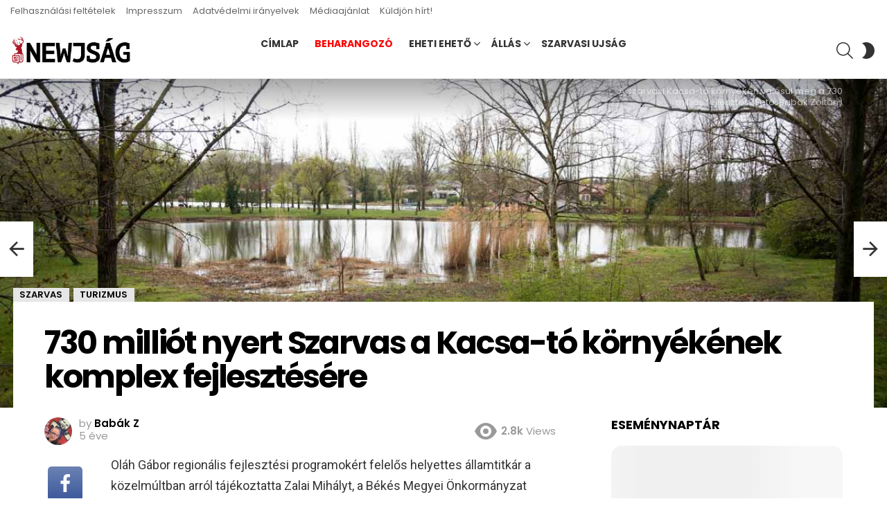

--- FILE ---
content_type: application/javascript
request_url: https://www.newjsag.hu/wp-content/themes/bimber/js/jquery.timeago/locales/jquery.timeago.hu.js
body_size: 224
content:
// Hungarian
jQuery.timeago.settings.strings = {
  prefixAgo: null,
  prefixFromNow: null,
  suffixAgo: null,
  suffixFromNow: null,
  seconds: "kevesebb mint egy perce",
  minute: "körülbelül egy perce",
  minutes: "%d perce",
  hour: "körülbelül egy órája",
  hours: "körülbelül %d órája",
  day: "körülbelül egy napja",
  days: "%d napja",
  month: "körülbelül egy hónapja",
  months: "%d hónapja",
  year: "körülbelül egy éve",
  years: "%d éve"
};